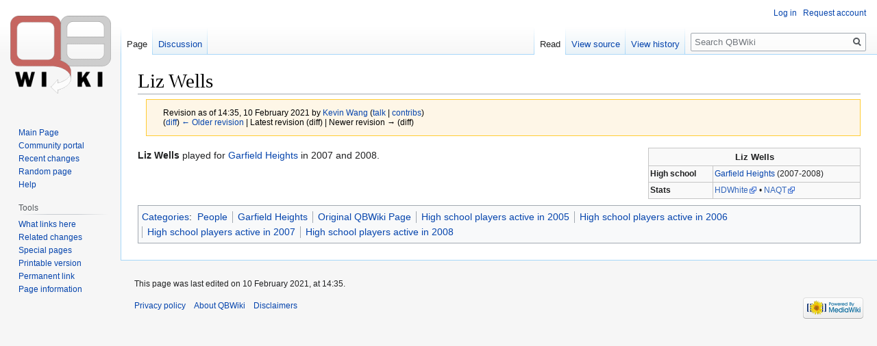

--- FILE ---
content_type: text/html; charset=UTF-8
request_url: https://www.qbwiki.com/w/index.php?title=Liz_Wells&oldid=45784
body_size: 4836
content:

<!DOCTYPE html>
<html class="client-nojs" lang="en" dir="ltr">
<head>
<meta charset="UTF-8"/>
<title>Liz Wells - QBWiki</title>
<script>document.documentElement.className="client-js";RLCONF={"wgBreakFrames":!1,"wgSeparatorTransformTable":["",""],"wgDigitTransformTable":["",""],"wgDefaultDateFormat":"dmy","wgMonthNames":["","January","February","March","April","May","June","July","August","September","October","November","December"],"wgRequestId":"3e03a5c049f810f44691f4d8","wgCSPNonce":!1,"wgCanonicalNamespace":"","wgCanonicalSpecialPageName":!1,"wgNamespaceNumber":0,"wgPageName":"Liz_Wells","wgTitle":"Liz Wells","wgCurRevisionId":45784,"wgRevisionId":45784,"wgArticleId":2817,"wgIsArticle":!0,"wgIsRedirect":!1,"wgAction":"view","wgUserName":null,"wgUserGroups":["*"],"wgCategories":["People","Garfield Heights","Original QBWiki Page","High school players active in 2005","High school players active in 2006","High school players active in 2007","High school players active in 2008"],"wgPageContentLanguage":"en","wgPageContentModel":"wikitext","wgRelevantPageName":"Liz_Wells","wgRelevantArticleId":2817,
"wgIsProbablyEditable":!1,"wgRelevantPageIsProbablyEditable":!1,"wgRestrictionEdit":[],"wgRestrictionMove":[]};RLSTATE={"site.styles":"ready","noscript":"ready","user.styles":"ready","user":"ready","user.options":"loading","skins.vector.styles.legacy":"ready"};RLPAGEMODULES=["site","mediawiki.page.startup","mediawiki.page.ready","skins.vector.legacy.js"];</script>
<script>(RLQ=window.RLQ||[]).push(function(){mw.loader.implement("user.options@1hzgi",function($,jQuery,require,module){/*@nomin*/mw.user.tokens.set({"patrolToken":"+\\","watchToken":"+\\","csrfToken":"+\\"});
});});</script>
<link rel="stylesheet" href="/w/load.php?lang=en&amp;modules=skins.vector.styles.legacy&amp;only=styles&amp;skin=vector"/>
<script async="" src="/w/load.php?lang=en&amp;modules=startup&amp;only=scripts&amp;raw=1&amp;skin=vector"></script>
<meta name="ResourceLoaderDynamicStyles" content=""/>
<link rel="stylesheet" href="/w/load.php?lang=en&amp;modules=site.styles&amp;only=styles&amp;skin=vector"/>
<meta name="generator" content="MediaWiki 1.35.1"/>
<meta name="robots" content="noindex,nofollow"/>
<link rel="shortcut icon" href="/favicon.ico"/>
<link rel="search" type="application/opensearchdescription+xml" href="/w/opensearch_desc.php" title="QBWiki (en)"/>
<link rel="EditURI" type="application/rsd+xml" href="https://www.qbwiki.com/w/api.php?action=rsd"/>
<link rel="alternate" type="application/atom+xml" title="QBWiki Atom feed" href="/w/index.php?title=Special:RecentChanges&amp;feed=atom"/>
<!--[if lt IE 9]><script src="/w/resources/lib/html5shiv/html5shiv.js"></script><![endif]-->
</head>
<body class="mediawiki ltr sitedir-ltr mw-hide-empty-elt ns-0 ns-subject page-Liz_Wells rootpage-Liz_Wells skin-vector action-view skin-vector-legacy">
<div id="mw-page-base" class="noprint"></div>
<div id="mw-head-base" class="noprint"></div>
<div id="content" class="mw-body" role="main">
	<a id="top"></a>
	<div id="siteNotice" class="mw-body-content"></div>
	<div class="mw-indicators mw-body-content">
	</div>
	<h1 id="firstHeading" class="firstHeading" lang="en">Liz Wells</h1>
	<div id="bodyContent" class="mw-body-content">
		<div id="siteSub" class="noprint">From QBWiki</div>
		<div id="contentSub"><div class="mw-revision warningbox"><div id="mw-revision-info">Revision as of 14:35, 10 February 2021 by <a href="/wiki/User:Kevin_Wang" class="mw-redirect mw-userlink" title="User:Kevin Wang"><bdi>Kevin Wang</bdi></a> <span class="mw-usertoollinks">(<a href="/wiki/User_talk:Kevin_Wang" class="mw-usertoollinks-talk" title="User talk:Kevin Wang">talk</a> | <a href="/wiki/Special:Contributions/Kevin_Wang" class="mw-usertoollinks-contribs" title="Special:Contributions/Kevin Wang">contribs</a>)</span></div><div id="mw-revision-nav">(<a href="/w/index.php?title=Liz_Wells&amp;diff=prev&amp;oldid=45784" title="Liz Wells">diff</a>) <a href="/w/index.php?title=Liz_Wells&amp;direction=prev&amp;oldid=45784" title="Liz Wells">← Older revision</a> | Latest revision (diff) | Newer revision → (diff)</div></div></div>
		<div id="contentSub2"></div>
		
		<div id="jump-to-nav"></div>
		<a class="mw-jump-link" href="#mw-head">Jump to navigation</a>
		<a class="mw-jump-link" href="#searchInput">Jump to search</a>
		<div id="mw-content-text" lang="en" dir="ltr" class="mw-content-ltr"><div class="mw-parser-output"><table border="1" cellpadding="2" cellspacing="0" width="310" class="toccolours" style="float: right; margin: 0 0 0.75em 0.75em; background: #f9f9f9; border: 1px #c6c6c6 solid; border-collapse: collapse; font-size: 85%;">

<tbody><tr style="border-bottom-width:0">
<td align="center" colspan="2" style="border-bottom-width:0"><strong style="font-size: 112%;">Liz Wells</strong>
</td></tr>









<tr>
<td><b>High&#160;school</b></td>
<td><a href="/wiki/Garfield_Heights" title="Garfield Heights">Garfield Heights</a> (2007-2008)
</td></tr>









<tr>
<td><b>Stats</b></td>
<td><a rel="nofollow" class="external text" href="https://hdwhite.org/qb/stats/player/%22Liz+Wells%22">HDWhite</a>&#160;• <a rel="nofollow" class="external text" href="https://www.naqt.com/stats/player/search.jsp?PASSBACK=PLAYER_SEARCH&amp;first_name=Liz&amp;last_name=Wells">NAQT</a>
</td></tr>
</tbody></table>
<p><b>Liz Wells</b> played for <a href="/wiki/Garfield_Heights" title="Garfield Heights">Garfield Heights</a> in 2007 and 2008.
</p>
<!-- 
NewPP limit report
Cached time: 20260119233539
Cache expiry: 86400
Dynamic content: false
Complications: []
CPU time usage: 0.024 seconds
Real time usage: 0.032 seconds
Preprocessor visited node count: 123/1000000
Post‐expand include size: 1373/2097152 bytes
Template argument size: 238/2097152 bytes
Highest expansion depth: 7/40
Expensive parser function count: 0/100
Unstrip recursion depth: 0/20
Unstrip post‐expand size: 0/5000000 bytes
ExtLoops count: 0
-->
<!--
Transclusion expansion time report (%,ms,calls,template)
100.00%   26.006      1 Template:Infobox
100.00%   26.006      1 -total
 65.33%   16.989      7 Template:If
 20.46%    5.320      2 Template:!!
 19.80%    5.148      2 Template:!-
-->

<!-- Saved in parser cache with key qbwiki:pcache:idhash:2817-0!canonical and timestamp 20260119233539 and revision id 45784
 -->
</div></div><div class="printfooter">Retrieved from "<a dir="ltr" href="https://www.qbwiki.com/w/index.php?title=Liz_Wells&amp;oldid=45784">https://www.qbwiki.com/w/index.php?title=Liz_Wells&amp;oldid=45784</a>"</div>
		<div id="catlinks" class="catlinks" data-mw="interface"><div id="mw-normal-catlinks" class="mw-normal-catlinks"><a href="/wiki/Special:Categories" title="Special:Categories">Categories</a>: <ul><li><a href="/wiki/Category:People" title="Category:People">People</a></li><li><a href="/wiki/Category:Garfield_Heights" title="Category:Garfield Heights">Garfield Heights</a></li><li><a href="/wiki/Category:Original_QBWiki_Page" title="Category:Original QBWiki Page">Original QBWiki Page</a></li><li><a href="/wiki/Category:High_school_players_active_in_2005" title="Category:High school players active in 2005">High school players active in 2005</a></li><li><a href="/wiki/Category:High_school_players_active_in_2006" title="Category:High school players active in 2006">High school players active in 2006</a></li><li><a href="/wiki/Category:High_school_players_active_in_2007" title="Category:High school players active in 2007">High school players active in 2007</a></li><li><a href="/wiki/Category:High_school_players_active_in_2008" title="Category:High school players active in 2008">High school players active in 2008</a></li></ul></div></div>
	</div>
</div>

<div id="mw-navigation">
	<h2>Navigation menu</h2>
	<div id="mw-head">
		<!-- Please do not use role attribute as CSS selector, it is deprecated. -->
<nav id="p-personal" class="vector-menu" aria-labelledby="p-personal-label" role="navigation" 
	 >
	<h3 id="p-personal-label">
		<span>Personal tools</span>
	</h3>
	<!-- Please do not use the .body class, it is deprecated. -->
	<div class="body vector-menu-content">
		<!-- Please do not use the .menu class, it is deprecated. -->
		<ul class="vector-menu-content-list"><li id="pt-login"><a href="/w/index.php?title=Special:UserLogin&amp;returnto=Liz+Wells&amp;returntoquery=oldid%3D45784" title="You are encouraged to log in; however, it is not mandatory [o]" accesskey="o">Log in</a></li><li id="pt-createaccount"><a href="/wiki/Special:RequestAccount" title="You are encouraged to create an account and log in; however, it is not mandatory">Request account</a></li></ul>
		
	</div>
</nav>


		<div id="left-navigation">
			<!-- Please do not use role attribute as CSS selector, it is deprecated. -->
<nav id="p-namespaces" class="vector-menu vector-menu-tabs vectorTabs" aria-labelledby="p-namespaces-label" role="navigation" 
	 >
	<h3 id="p-namespaces-label">
		<span>Namespaces</span>
	</h3>
	<!-- Please do not use the .body class, it is deprecated. -->
	<div class="body vector-menu-content">
		<!-- Please do not use the .menu class, it is deprecated. -->
		<ul class="vector-menu-content-list"><li id="ca-nstab-main" class="selected"><a href="/wiki/Liz_Wells" title="View the content page [c]" accesskey="c">Page</a></li><li id="ca-talk"><a href="/wiki/Talk:Liz_Wells" rel="discussion" title="Discussion about the content page [t]" accesskey="t">Discussion</a></li></ul>
		
	</div>
</nav>


			<!-- Please do not use role attribute as CSS selector, it is deprecated. -->
<nav id="p-variants" class="vector-menu-empty emptyPortlet vector-menu vector-menu-dropdown vectorMenu" aria-labelledby="p-variants-label" role="navigation" 
	 >
	<input type="checkbox" class="vector-menu-checkbox vectorMenuCheckbox" aria-labelledby="p-variants-label" />
	<h3 id="p-variants-label">
		<span>Variants</span>
	</h3>
	<!-- Please do not use the .body class, it is deprecated. -->
	<div class="body vector-menu-content">
		<!-- Please do not use the .menu class, it is deprecated. -->
		<ul class="menu vector-menu-content-list"></ul>
		
	</div>
</nav>


		</div>
		<div id="right-navigation">
			<!-- Please do not use role attribute as CSS selector, it is deprecated. -->
<nav id="p-views" class="vector-menu vector-menu-tabs vectorTabs" aria-labelledby="p-views-label" role="navigation" 
	 >
	<h3 id="p-views-label">
		<span>Views</span>
	</h3>
	<!-- Please do not use the .body class, it is deprecated. -->
	<div class="body vector-menu-content">
		<!-- Please do not use the .menu class, it is deprecated. -->
		<ul class="vector-menu-content-list"><li id="ca-view" class="collapsible selected"><a href="/wiki/Liz_Wells">Read</a></li><li id="ca-viewsource" class="collapsible"><a href="/w/index.php?title=Liz_Wells&amp;action=edit" title="This page is protected.&#10;You can view its source [e]" accesskey="e">View source</a></li><li id="ca-history" class="collapsible"><a href="/w/index.php?title=Liz_Wells&amp;action=history" title="Past revisions of this page [h]" accesskey="h">View history</a></li></ul>
		
	</div>
</nav>


			<!-- Please do not use role attribute as CSS selector, it is deprecated. -->
<nav id="p-cactions" class="vector-menu-empty emptyPortlet vector-menu vector-menu-dropdown vectorMenu" aria-labelledby="p-cactions-label" role="navigation" 
	 >
	<input type="checkbox" class="vector-menu-checkbox vectorMenuCheckbox" aria-labelledby="p-cactions-label" />
	<h3 id="p-cactions-label">
		<span>More</span>
	</h3>
	<!-- Please do not use the .body class, it is deprecated. -->
	<div class="body vector-menu-content">
		<!-- Please do not use the .menu class, it is deprecated. -->
		<ul class="menu vector-menu-content-list"></ul>
		
	</div>
</nav>


			<div id="p-search" role="search">
	<h3 >
		<label for="searchInput">Search</label>
	</h3>
	<form action="/w/index.php" id="searchform">
		<div id="simpleSearch">
			<input type="search" name="search" placeholder="Search QBWiki" title="Search QBWiki [f]" accesskey="f" id="searchInput"/>
			<input type="hidden" name="title" value="Special:Search">
			<input type="submit" name="fulltext" value="Search" title="Search the pages for this text" id="mw-searchButton" class="searchButton mw-fallbackSearchButton"/>
			<input type="submit" name="go" value="Go" title="Go to a page with this exact name if it exists" id="searchButton" class="searchButton"/>
		</div>
	</form>
</div>

		</div>
	</div>
	
<div id="mw-panel">
	<div id="p-logo" role="banner">
		<a  title="Visit the main page" class="mw-wiki-logo" href="/wiki/Main_Page"></a>
	</div>
	<!-- Please do not use role attribute as CSS selector, it is deprecated. -->
<nav id="p-navigation" class="vector-menu vector-menu-portal portal portal-first" aria-labelledby="p-navigation-label" role="navigation" 
	 >
	<h3 id="p-navigation-label">
		<span>Navigation</span>
	</h3>
	<!-- Please do not use the .body class, it is deprecated. -->
	<div class="body vector-menu-content">
		<!-- Please do not use the .menu class, it is deprecated. -->
		<ul class="vector-menu-content-list"><li id="n-mainpage"><a href="/wiki/Main_Page" title="Visit the main page [z]" accesskey="z">Main Page</a></li><li id="n-portal"><a href="/wiki/QBWiki:Community_portal" title="About the project, what you can do, where to find things">Community portal</a></li><li id="n-recentchanges"><a href="/wiki/Special:RecentChanges" title="A list of recent changes in the wiki [r]" accesskey="r">Recent changes</a></li><li id="n-randompage"><a href="/wiki/Special:Random" title="Load a random page [x]" accesskey="x">Random page</a></li><li id="n-help"><a href="https://www.mediawiki.org/wiki/Special:MyLanguage/Help:Contents" title="The place to find out">Help</a></li></ul>
		
	</div>
</nav>


	<!-- Please do not use role attribute as CSS selector, it is deprecated. -->
<nav id="p-tb" class="vector-menu vector-menu-portal portal" aria-labelledby="p-tb-label" role="navigation" 
	 >
	<h3 id="p-tb-label">
		<span>Tools</span>
	</h3>
	<!-- Please do not use the .body class, it is deprecated. -->
	<div class="body vector-menu-content">
		<!-- Please do not use the .menu class, it is deprecated. -->
		<ul class="vector-menu-content-list"><li id="t-whatlinkshere"><a href="/wiki/Special:WhatLinksHere/Liz_Wells" title="A list of all wiki pages that link here [j]" accesskey="j">What links here</a></li><li id="t-recentchangeslinked"><a href="/wiki/Special:RecentChangesLinked/Liz_Wells" rel="nofollow" title="Recent changes in pages linked from this page [k]" accesskey="k">Related changes</a></li><li id="t-specialpages"><a href="/wiki/Special:SpecialPages" title="A list of all special pages [q]" accesskey="q">Special pages</a></li><li id="t-print"><a href="javascript:print();" rel="alternate" title="Printable version of this page [p]" accesskey="p">Printable version</a></li><li id="t-permalink"><a href="/w/index.php?title=Liz_Wells&amp;oldid=45784" title="Permanent link to this revision of the page">Permanent link</a></li><li id="t-info"><a href="/w/index.php?title=Liz_Wells&amp;action=info" title="More information about this page">Page information</a></li></ul>
		
	</div>
</nav>


	
</div>

</div>

<footer id="footer" class="mw-footer" role="contentinfo" >
	<ul id="footer-info" >
		<li id="footer-info-lastmod"> This page was last edited on 10 February 2021, at 14:35.</li>
	</ul>
	<ul id="footer-places" >
		<li id="footer-places-privacy"><a href="/wiki/QBWiki:Privacy_policy" title="QBWiki:Privacy policy">Privacy policy</a></li>
		<li id="footer-places-about"><a href="/wiki/QBWiki:About" title="QBWiki:About">About QBWiki</a></li>
		<li id="footer-places-disclaimer"><a href="/wiki/QBWiki:General_disclaimer" title="QBWiki:General disclaimer">Disclaimers</a></li>
	</ul>
	<ul id="footer-icons" class="noprint">
		<li id="footer-poweredbyico"><a href="https://www.mediawiki.org/"><img src="/w/resources/assets/poweredby_mediawiki_88x31.png" alt="Powered by MediaWiki" srcset="/w/resources/assets/poweredby_mediawiki_132x47.png 1.5x, /w/resources/assets/poweredby_mediawiki_176x62.png 2x" width="88" height="31" loading="lazy"/></a></li>
	</ul>
	<div style="clear: both;"></div>
</footer>



<script>(RLQ=window.RLQ||[]).push(function(){mw.config.set({"wgPageParseReport":{"limitreport":{"cputime":"0.024","walltime":"0.032","ppvisitednodes":{"value":123,"limit":1000000},"postexpandincludesize":{"value":1373,"limit":2097152},"templateargumentsize":{"value":238,"limit":2097152},"expansiondepth":{"value":7,"limit":40},"expensivefunctioncount":{"value":0,"limit":100},"unstrip-depth":{"value":0,"limit":20},"unstrip-size":{"value":0,"limit":5000000},"timingprofile":["100.00%   26.006      1 Template:Infobox","100.00%   26.006      1 -total"," 65.33%   16.989      7 Template:If"," 20.46%    5.320      2 Template:!!"," 19.80%    5.148      2 Template:!-"]},"loops":{"limitreport-count-unlimited":[0]},"cachereport":{"timestamp":"20260119233539","ttl":86400,"transientcontent":false}}});mw.config.set({"wgBackendResponseTime":192});});</script></body></html>
